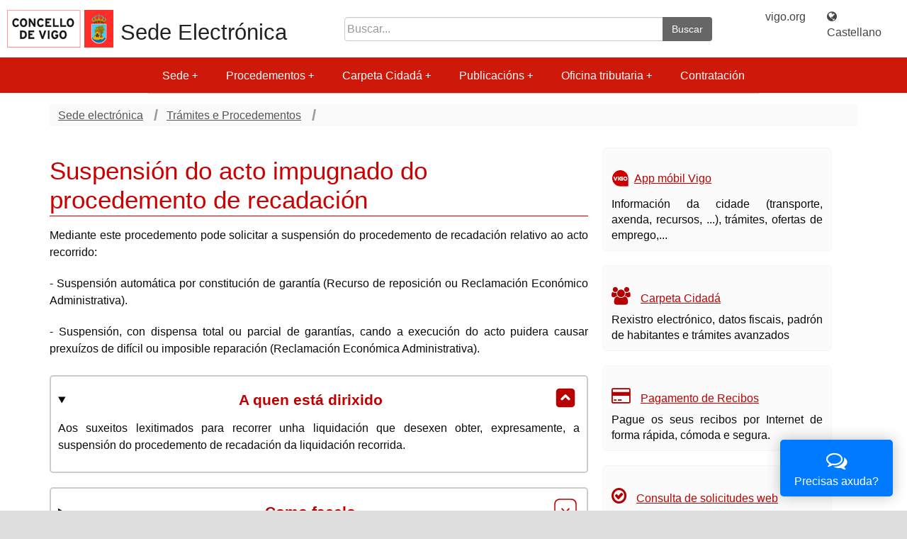

--- FILE ---
content_type: text/html;charset=ISO-8859-1
request_url: https://sede2.vigo.org/expedientes/tramites/tramite.jsp?id_tramite=778&lang=ga
body_size: 14018
content:




















    <!DOCTYPE html>




<html lang="es">
    <head>
        <meta charset="ISO-8859-1">
        <meta http-equiv="X-UA-Compatible" content="IE=edge">
        <meta name="viewport" content="width=device-width, initial-scale=1.0">
    
	<meta name="language" content="es"/>
	<meta http-equiv="Content-Type" content="text/html; charset=ISO-8859-1" />
	<link rel="SHORTCUT ICON" href="/expedientes/data/vigo.ico" />
	<meta name="robots" content="index,follow" />
        
        <script src="/expedientes/sede_responsive/js/jquery/jquery-3.7.1.min.js"></script>
   	<script src="/expedientes/sede_responsive/js/jquery/jquery-migrate-3.4.0.min.js"></script>
        <script src="/expedientes/sede_responsive/js/jquery/jquery-migrate-1.2.1.min.js"></script>
   	<script src="/expedientes/sede_responsive/js/jquery/jquery-ui-1.13.2.custom/jquery-ui.min.js"></script>
        
	
	<script async type="text/javascript" src="//accesible-sede.vigo.org/i4tservice/jscm_loader.js"></script>
	
 	<!-- Responsive tabs sede -->
	<script src="/expedientes/sede_responsive/js/responsive-tabs.js" type="text/javascript"></script>
	<link href="/expedientes/sede_responsive/css/font-awesome.min.css" rel="stylesheet">
	<link href="/expedientes/sede_responsive/css/portada.css" rel="stylesheet">
	
   	<!-- SmartMenus core CSS (required) -->
        <link href="/expedientes/sede_responsive/js/smartmenus/css/sm-core-css.css" rel="stylesheet" type="text/css">
        <!-- "sm-blue" menu theme (optional, you can use your own CSS, too) -->
        <link href="/expedientes/sede_responsive/js/smartmenus/css/sm-simple/sm-simple.css" rel="stylesheet" type="text/css">
        <!-- #main-menu config - instance specific stuff not covered in the theme -->
        <!-- Put this in an external stylesheet if you want the media query to work in IE8 (e.g. where the rest of your page styles are) -->

        <!-- SmartMenus jQuery plugin -->
        <script type="text/javascript" src="/expedientes/lib/js/smartmenus/jquery.smartmenus.js"></script>
        <script type="text/javascript" src="/expedientes/sede_responsive/js/smartmenus/jquery.smartmenus.js"></script>
        <!-- SmartMenus jQuery init -->
        <script type="text/javascript">
            // for avoid c.curCSS is not a function from jquery-ui
            jQuery.curCSS = function(element, prop, val) {
                return jQuery(element).css(prop, val);
            };      
            $(function () {
                $('#main-menu').smartmenus({
                    mainMenuSubOffsetX: -1,
                    subMenusSubOffsetX: 10,
                    subMenusSubOffsetY: 0
                });

                $('#menu-button').click(function () {
                    var $this = $(this),
                        $menu = $('#main-menu');
                    if ($menu.is(':animated')) {
                        return false;
                    }
                    if (!$this.hasClass('collapsed')) {
                        $menu.slideUp(250, function () {
                            $(this).addClass('collapsed').css('display', '');
                        });
                        $this.addClass('collapsed');
                    } else {
                        $menu.slideDown(250, function () {
                            $(this).removeClass('collapsed');
                        });
                        $this.removeClass('collapsed');
                    }
                    return false;
                });

                $('#ccidadan-menu').smartmenus({
                    mainMenuSubOffsetX: -1,
                    subMenusSubOffsetX: 10,
                    subMenusSubOffsetY: 0
                });

                $('#ccidadan-menu-button').click(function () {
                    var $this = $(this),
                        $menu = $('#ccidadan-menu');
                    if ($menu.is(':animated')) {
                        return false;
                    }
                    if (!$this.hasClass('collapsed')) {
                        $menu.slideUp(250, function () {
                            $(this).addClass('collapsed').css('display', '');
                        });
                        $this.addClass('collapsed');
                    } else {
                        $menu.slideDown(250, function () {
                            $(this).removeClass('collapsed');
                        });
                        $this.removeClass('collapsed');
                    }
                    return false;
                });

                $(document).ready(function () {
                    $('[data-toggle="offcanvas"]').click(function () {
                        $('.row-offcanvas').toggleClass('active')
                    });
                    $('.carousel').carousel({
                        interval: 8000
                    })
                    $(window).on('load',function(){
                        $('#mi_modal').modal('show');
                    });
                });
            });
	</script>
  	<!-- FIN SmartMenus core -->
  	
	<script src="/expedientes/sede_responsive/bootstrap/js/bootstrap.min.js" type="text/javascript"></script>
	<link href="/expedientes/sede_responsive/bootstrap/css/bootstrap.min.css" rel="stylesheet" type="text/css" media="screen" />

	<script src="/expedientes/sede/js/scripts.js" type="text/javascript"></script>

	 		
    <script type="text/javascript" src="/expedientes/data/tablesort.js"></script>
    <link type="text/css" href="/expedientes/data/tablesorttram.css" rel="stylesheet"/>
    <style type="text/css" media="all">
    @import "tramites.css";
    </style>

    <title>Suspensión do acto impugnado do procedemento de recadación. Trámites. Concello de Vigo</title>
    <link href="/expedientes/data/searchfield/searchfield.css" rel="stylesheet" type="text/css" media="screen" />
    <script type="text/javascript" src="/expedientes/data/searchfield/searchfield.js"></script>
    
     
<script src="/expedientes/js/rs_embhl_v2_gl_es.js" type="text/javascript"></script>

    







<meta content="eSede Vigo.org" name="description"/>
<meta name="viewport" content="width=device-width, initial-scale=1.0">

<link href="/expedientes/sede_responsive/css/sede_responsive.css" rel="stylesheet" type="text/css" media="screen" />
<link href="/expedientes/sede_responsive/css/vigo_responsive.css" rel="stylesheet" type="text/css" media="screen" />

<link rel="stylesheet" href="/expedientes/aux2/ui.tabs2.css" type="text/css" media="print, projection, screen" />
<link href="/expedientes/sede/sede_print.css" rel="stylesheet" type="text/css" media="print" />
<link href="/expedientes/css/blitzer/jquery-ui-1.8.14.custom.css" rel="stylesheet" type="text/css" media="screen" />


<style type="text/css">
    <!--
    @import"/expedientes/sede/dhtml-horiz.css";
    -->
</style>




<!-- Matomo -->
<script type="text/javascript">
  var _paq = window._paq = window._paq || [];
  /* tracker methods like "setCustomDimension" should be called before "trackPageView" */
  _paq.push(['trackPageView']);
  _paq.push(['enableLinkTracking']);
  (function() {
    var u="//analytics.vigo.org/";
    _paq.push(['setTrackerUrl', u+'matomo.php']);
    _paq.push(['setSiteId', '4']);
    var d=document, g=d.createElement('script'), s=d.getElementsByTagName('script')[0];
    g.type='text/javascript'; g.async=true; g.src=u+'matomo.js'; s.parentNode.insertBefore(g,s);
  })();
</script>
<!-- End Matomo Code -->

<script type="text/javascript">
<!--
    function reset_html(id) {
        $('#' + id).html($('#' + id).html());
    }

    $(document).ready(function () {
        var file_input_index = 0;
        $('input[type=file]').each(function () {
            file_input_index++;
            $(this).wrap('<div id="file"><div id="file_input_container_' + file_input_index + '"></div></div>');
            $(this).before('<input type="button" value="Borrar" style="float: right;" onclick="reset_html(\'file_input_container_' + file_input_index + '\')" />');
        });

        /*  jQuery('#contenidosuperior').addClass('row-fluid');
         jQuery('#col1').addClass('span9');
         jQuery('#col2').addClass('span3');
         jQuery('#col1').removeAttr('id');
         jQuery('#col2').removeAttr('id');*/

    });

    $(function () {
        // a workaround for a flaw in the demo system (http://dev.jqueryui.com/ticket/4375), ignore!
        $("#dialog:ui-dialog").dialog("destroy");

        $("#dialog-message").dialog({
            modal: true,
            autoOpen: false,
            height: 230,
            width: 450,
            buttons: {
                Aceptar: function () {
                    $(this).dialog("close");
                }
            }
        });
    });

    function dialogocc() {
        $("#dialog-message").dialog("open");
    }

    //Logout TLS Authentication
    function logHTTP() {
        var xmlHttp = new XMLHttpRequest();

        /* xmlHttp.timeout = 2000; // 2 seconds
         
         xmlHttp.onreadystatechange = function ()
         {
         if (xmlHttp.readyState == 4)
         {
         console.log("status: "+xmlHttp.status);
         console.log("response: '"+xmlHttp.responseText+"'");
         }
         };*/
        try {
            xmlHttp.open("GET", "/expedientes/sede/", true, "logout", "logout");
            xmlHttp.send("");
            xmlhttp.abort();
        } catch (err) {
        }
    }

    function logout(elem) {
        if (document.all == null) {
            if (window.crypto) {
                // try{
                //window.crypto.logout();
                // Components.classes["@mozilla.org/security/sdr;1"].getService(Components.interfaces.nsISecretDecoderRing).logoutAndTeardown();
                // return false; //firefox ok -- no need to follow the link
                //  } catch (err) {//Safari, Opera, Chrome -- try with tis session breaking
                logHTTP();
                logHTTP();
                logHTTP();
                //  }
            } else { //also try with session breaking
                logHTTP();
                logHTTP();
                logHTTP();
            }
        } else { // MSIE 6+
            document.execCommand('ClearAuthenticationCache');
            return false;
        }
        ;
        return true
    }
-->
</script>
</head>
    
<body>
    <div id="contenedor">	
        <!-- INICIO CABECERA -->
        <div id="cabeceraContenedor">
            <div id="cabeceraCaja">
                <div id="cabecera">
                    <section class="topSuperior">
                        <article class="escTitle">
                            <div id="escudo_cabecera">
                                <img src="../img/logo_responsive.png" alt="Escudo Concello de Vigo"/>
                            </div>
                            <div class="logo_sede">
                                <h1><a href="/expedientes/sede/" accesskey="0" class="sedetit2"> Sede Electrónica</a></h1>	
                            </div>
                        </article>   

                        <article class="top-buscador" class="hidden-xs">
                            <div class="navsup" class="hidden-xs">		
                                <form name="gs" method="get" action="/expedientes/tramites/tramitesbusqueda.jsp" class="buscador-top">
                                    <input type="hidden" value="017769677659879873903:q7clgjredw8" name="cx"/>
                                    <input type="hidden" value="FORID:11" name="cof"/>
                                    <input type="hidden" value="UTF-8" name="ie"/>
                                    <input type="hidden" value="gal" name="lang"/>
                                    <label for="campobusq" >Buscar</label>
                                    <div class="input-group">
                                        <input type="text" value="" id="campobusq" title="Buscar en la web" class="form-control" placeholder="Buscar..." name="q">
                                        <span class="input-group-btn">
                                            <button class="btn search-button" type="submit" value="Buscar">Buscar</button>
                                        </span>
                                    </div>
                                </form>	
                            </div> 
                        </article>

                        <article class="topIdi">
                            <div class="idioma">
                                
                                <a href="http://www.vigo.org">vigo.org</a> <div style="color: #fff; padding: 0 0.8em; display:inline">|</div>
                                
                                    <a title="Cambiar el idioma de la página a castellano." xml:lang="es" lang="es" href="/expedientes//tramites/tramite.jsp?id_tramite=778&amp;lang=es">
                                        <span class="visible-xs"><i class="fa fa-globe" aria-hidden="true"></i> CAS</span>
                                        <span class="hidden-xs"><i class="fa fa-globe" aria-hidden="true"></i> Castellano</span>
                                    </a>
                                
                            </div> <!--fin idioma-->
                        </article>
                    </section>
                    
		            
                    <nav role="navigation">
                        <div id="menuHorizontal">
                            <ul id="main-menu" class="sm sm-simple collapsed" ><li><a href="/expedientes/sede/?lang=ga" >Sede</a><ul><li><a href="/expedientes/sede_textos/texto.jsp?idt=sede_identificacion&amp;lang=ga" >Identificación da sede</a></li><li><a href="#"  class="has-submenu" >Sinatura electrónica</a><ul><li><a href="/expedientes/sede_textos/texto.jsp?idt=sede_firma&amp;lang=ga" >Sistemas de sinatura aceptados</a></li><li><a href="/expedientes/sede_textos/texto.jsp?idt=sede_sellos&amp;lang=ga" >Certificados de selo electrónico</a></li><li><a href="/expedientes/sede_textos/texto.jsp?idt=sede_verificacion&amp;lang=ga" >Verificación dos certificados da Sede</a></li></ul></li><li><a href="/expedientes/sede_textos/texto.jsp?idt=sede_hora&amp;lang=ga" >Data e hora oficial</a></li><li><a href="/expedientes/sede_textos/texto.jsp?idt=sede_calendario&amp;lang=ga" >Calendario días inhábiles</a></li><li><a href="/expedientes/sede_textos/texto.jsp?idt=sede_normativa&amp;lang=ga" >Normativa Reguladora da Sede</a></li><li><a href="/expedientes/admelectronica/?lang=ga" >Observatorio de Administración Electrónica</a></li><li><a href="/expedientes/admelectronica/noticias.jsp?lang=ga" >Noticias da Sede</a></li><li><a href="/expedientes/sede_textos/texto.jsp?idt=sede_admonelectronica&amp;lang=ga" >Servizo de Administración Electrónica</a></li><li><a href="/expedientes/sede_textos/texto.jsp?idt=sede_lopd&amp;lang=ga"  class="has-submenu" >Protección de Datos</a><ul><li><a href="/expedientes/sede_textos/texto.jsp?idt=sede_reg_act&amp;lang=ga" >Inventario de actividades de tratamento</a></li><li><a href="#"  class="has-submenu" >Exercicio de dereitos</a><ul><li><a href="/expedientes/sede_textos/texto.jsp?idt=sede_lopd_normas&amp;lang=ga" >Normativa aplicable</a></li><li><a href="/expedientes/sede_textos/texto.jsp?idt=sede_lopd_ejder&amp;lang=ga" >Exercicio de dereitos</a></li><li><a href="/expedientes/sede_textos/texto.jsp?idt=sede_lopd_defder&amp;lang=ga" >Definición de dereitos</a></li></ul></li></ul></li><li><a href="/expedientes/sede_textos/texto.jsp?idt=sede_cookies&amp;lang=ga" >Política de cookies</a></li><li><a href="/expedientes/sede_textos/texto.jsp?idt=sede_accesibilidad&amp;lang=ga" >Accesibilidade web</a></li><li><a href="/expedientes/sede_textos/texto.jsp?idt=mapaweb&amp;lang=ga" >Mapa da web da Sede Electrónica</a></li></ul></li><li><a href="/expedientes/tramites/tramites.jsp?lang=ga" >Procedementos</a><ul><li><a href="/expedientes/tramites/tramites.jsp?lang=ga" >Trámites e Procedementos</a></li><li><a href="/expedientes/tramites/tramites.jsp?tip=doc&lang=" >Impresos</a></li><li><a href="/expedientes/sede_textos/texto.jsp?idt=sede_registro&amp;lang=ga"  class="has-submenu" >Rexistro Electrónico</a><ul><li><a href="/expedientes/sede_textos/texto.jsp?idt=sede_obligRegElectr&amp;lang=ga" >Obrigados ao rexistro electrónico</a></li></ul></li><li><a href="/expedientes/sede_textos/texto.jsp?idt=sede_estado&amp;lang=ga" >Estado de tramitación: Como vai a miña xestión?</a></li><li><a href="/expedientes/sede_textos/texto.jsp?idt=sede_notificacions&amp;lang=ga" >Notificacións Electrónicas</a></li><li><a href="/expedientes/sede_textos/texto.jsp?idt=sede_csv&amp;lang=ga" >Verificación de documentos (CSV)</a></li><li><a href="/expedientes/sede_textos/texto.jsp?idt=sede_sugerencias&amp;lang=ga" >Suxestións e Queixas</a></li></ul></li><li><a href="/expedientes/usuarios/login.jsp?lang=ga" >Carpeta Cidadá</a><ul><li><a href="/expedientes/sede_textos/texto.jsp?idt=cc_cidada&amp;lang=ga"  class="has-submenu" >Información e alta no servizo</a><ul><li><a href="/expedientes/sede_textos/texto.jsp?idt=cc_servicios&amp;lang=ga"  class="has-submenu" >Servizos que ofrece</a><ul><li><a href="/expedientes/sede_textos/texto.jsp?idt=cc_servicio_1&amp;lang=ga" >Rexistro Electrónico</a></li><li><a href="/expedientes/sede_textos/texto.jsp?idt=cc_servicio_2&amp;lang=ga" >Consulta de Expedientes</a></li><li><a href="/expedientes/sede_textos/texto.jsp?idt=cc_servicio_3&amp;lang=ga" >Información tributaria</a></li><li><a href="/expedientes/sede_textos/texto.jsp?idt=cc_servicio_4&amp;lang=ga" >Multas de tráfico</a></li><li><a href="/expedientes/sede_textos/texto.jsp?idt=cc_servicio_5&amp;lang=ga" >Padrón de habitantes</a></li></ul></li><li><a href="/expedientes/sede_textos/texto.jsp?idt=cc_acceso_usuario_clave_pin&amp;lang=ga" >Solicitar PIN-SMS</a></li><li><a href="/expedientes/sede_textos/texto.jsp?idt=cc_acceso_dni&amp;lang=ga" >Uso do DNI electrónico</a></li></ul></li><li><a href="/expedientes/usuarios/cc_acceso_usuario_clave_pin.jsp?lang=ga" >Acceso por NIF e PIN</a></li><li><a href="/expedientes/firma/firma.jsp?lang=ga" >Acceso por Certificado, DNI electrónico e sistema Cl@ve</a></li><li><a href="/expedientes/textos/texto.jsp?idt=exp_solicitudes&amp;lang=ga"  class="ccprotegido" onclick="dialogocc();return false;"  class="has-submenu" >Rexistro Electrónico  Xeral</a><ul><li><a href="/expedientes/textos/texto.jsp?idt=exp_concello&amp;lang=ga"  class="ccprotegido" onclick="dialogocc();return false;" >Solicitudes ao Concello de Vigo</a></li><li><a href="/expedientes/textos/texto.jsp?idt=exp_pleno_concello&amp;lang=ga"  class="ccprotegido" onclick="dialogocc();return false;" >Solicitudes ao Pleno do Concello de Vigo</a></li><li><a href="/expedientes/textos/texto.jsp?idt=exp_xerencia&amp;lang=ga"  class="ccprotegido" onclick="dialogocc();return false;" >Solicitudes á Xerencia de Urbanismo</a></li></ul></li><li><a href="/expedientes/usuarios/expedientes.jsp?lang=ga"  class="ccprotegido" onclick="dialogocc();return false;" >Os meus Expedientes</a></li><li><a href="#"  class="ccprotegido" onclick="dialogocc();return false;"  class="has-submenu" >Os meus Recibos e Tributos</a><ul><li><a href="#"  class="ccprotegido" onclick="dialogocc();return false;"  class="has-submenu" >Tributos</a><ul><li><a href="/expedientes/recibos/cc_recibos_ibi.jsp?lang=ga"  class="ccprotegido" onclick="dialogocc();return false;" >Bens Inmobles</a></li><li><a href="/expedientes/recibos/cc_recibos_veh.jsp?lang=ga"  class="ccprotegido" onclick="dialogocc();return false;" >Vehículos</a></li><li><a href="/expedientes/recibos/cc_recibos_iae.jsp?lang=ga"  class="ccprotegido" onclick="dialogocc();return false;" >Actividades Económicas</a></li><li><a href="/expedientes/recibos/cc_recibos_lixo.jsp?lang=ga"  class="ccprotegido" onclick="dialogocc();return false;" >Recollida de lixo</a></li><li><a href="/expedientes/recibos/cc_recibos_exa.jsp?lang=ga"  class="ccprotegido" onclick="dialogocc();return false;" >Exaccións unificadas ind.</a></li></ul></li><li><a href="#"  class="ccprotegido" onclick="dialogocc();return false;"  class="has-submenu" >Recibos </a><ul><li><a href="/expedientes/ejecutiva/recibos_pendientes.jsp?lang=ga"  class="ccprotegido" onclick="dialogocc();return false;" >Recibos pendentes</a></li><li><a href="/expedientes/recibos/recibos_pagados.jsp?lang=ga"  class="ccprotegido" onclick="dialogocc();return false;" >Recibos pagados</a></li><li><a href="/expedientes/recibos/autoliq_pagadas.jsp?lang=ga"  class="ccprotegido" onclick="dialogocc();return false;" >Autoliquidaciones pagadas</a></li><li><a href="/expedientes/recibos/recibos_pagar.jsp?lang=ga"  class="ccprotegido" onclick="dialogocc();return false;" >Pagamento online</a></li><li><a href="/expedientes/recibos/cc_domiciliar.jsp?lang=ga"  class="ccprotegido" onclick="dialogocc();return false;" >Domiciliacións</a></li><li><a href="/expedientes/recibos/cc_facil10.jsp?lang=ga"  class="ccprotegido" onclick="dialogocc();return false;" >Fácil 10</a></li></ul></li><li><a href="#"  class="ccprotegido" onclick="dialogocc();return false;"  class="has-submenu" >As miñas Liquidacións</a><ul><li><a href="/expedientes/recibos/liquidaciones_pendentes.jsp?lang=ga"  class="ccprotegido" onclick="dialogocc();return false;" >Liquidacións pendentes</a></li><li><a href="/expedientes/recibos/liquidaciones_pagadas.jsp?lang=ga"  class="ccprotegido" onclick="dialogocc();return false;" >Liquidacións pagadas</a></li></ul></li><li><a href="#"  class="ccprotegido" onclick="dialogocc();return false;"  class="has-submenu" >Solicitude de Certificados</a><ul><li><a href="/expedientes/recibos/recibos_pagados.jsp?lang=ga"  class="ccprotegido" onclick="dialogocc();return false;" >Certificados de recibos pagados</a></li><li><a href="/expedientes/recibos/cc_recibos_tramit.jsp?lang=ga"  class="ccprotegido" onclick="dialogocc();return false;" >Certificados de non ter débedas</a></li></ul></li></ul></li><li><a href="#"  class="ccprotegido" onclick="dialogocc();return false;"  class="has-submenu" >Multas</a><ul><li><a href="/expedientes/ejecutiva/multas_voluntaria.jsp?lang=ga"  class="ccprotegido" onclick="dialogocc();return false;" >Multas pendentes</a></li><li><a href="/expedientes/ejecutiva/multas_resueltas.jsp?lang=ga"  class="ccprotegido" onclick="dialogocc();return false;" >Resoltas ou en proceso</a></li></ul></li><li><a href="#"  class="ccprotegido" onclick="dialogocc();return false;"  class="has-submenu" >Notificacións</a><ul><li><a href="/expedientes/notificaciones/not.nt?op=1&lang="  class="ccprotegido" onclick="dialogocc();return false;" >Pendentes</a></li><li><a href="/expedientes/notificaciones/not.nt?op=2&lang="  class="ccprotegido" onclick="dialogocc();return false;" >Recibidas</a></li><li><a href="/expedientes/notificaciones/not.nt?op=3&lang="  class="ccprotegido" onclick="dialogocc();return false;" >Rexeitadas</a></li><li><a href="/expedientes/notificaciones/not.nt?op=8&lang="  class="ccprotegido" onclick="dialogocc();return false;" >Non retiradas en prazo</a></li><li><a href="/expedientes/notificaciones/not.nt?op=10&lang="  class="ccprotegido" onclick="dialogocc();return false;" >Datos de contacto</a></li></ul></li><li><a href="#"  class="ccprotegido" onclick="dialogocc();return false;"  class="has-submenu" >Padrón de Habitantes</a><ul><li><a href="/expedientes/padron/cc_padron_datos.jsp?lang=ga"  class="ccprotegido" onclick="dialogocc();return false;" >Datos personais</a></li><li><a href="/expedientes/padron/cc_padron_familia.jsp?lang=ga"  class="ccprotegido" onclick="dialogocc();return false;" >Unidade familiar</a></li></ul></li><li><a href="#"  class="has-submenu" >Configuración</a><ul><li><a href="/expedientes/usuarios/cc_clave_pin_cl.jsp" >Actualizar PIN</a></li><li><a href="/expedientes/usuarios/cc_clave_pin_telefono.jsp" >Actualizar nº teléfono</a></li><li><a href="/expedientes/usuarios/cc_dir_notifica.jsp" >Datos de avisos de notficacións</a></li></ul></li></ul></li><li><a href="#" >Publicacións</a><ul><li><a href="/expedientes/taboleiro/?lang=ga" >Taboleiro de Anuncios e Edictos</a></li><li><a href="/expedientes/oposicions/ofertas.jsp?lang=ga" >Ofertas de Emprego</a></li><li><a href="/expedientes/actas/?lang=ga"  class="has-submenu" >Ordes do día, Actas e Acordos</a><ul><li><a href="/expedientes/sede_textos/texto.jsp?idt=mocions&amp;lang=ga" >Mocións de Partidos Políticos</a></li></ul></li><li><a href="/expedientes/avisos/?lang=ga" >Convocatorias e Subvencións</a></li><li><a href="/expedientes/avisos/res_xudiciais.jsp?lang=ga" >Sentenzas e resolucións xudiciais</a></li><li><a href="/expedientes/avisos/publicidadnormas.jsp?lang=ga" >Normas en tramitación </a></li><li><a href="/expedientes/sede_textos/texto.jsp?idt=subastas_ad&amp;lang=ga" >Poxas tributarias</a></li></ul></li><li><a href="/expedientes/sede/tributos.jsp?lang=ga" >Oficina tributaria</a><ul><li><a href="/expedientes/sede_textos/texto.jsp?idt=oficinatributos&amp;lang=ga" >Información</a></li><li><a href="/expedientes/sede_textos/texto.jsp?idt=tributos&amp;lang=ga"  class="has-submenu" >Tributos</a><ul><li><a href="/expedientes/sede_textos/texto.jsp?idt=tributos_ibi&amp;lang=ga" >IBI. Imposto de Bens Inmobles</a></li><li><a href="/expedientes/sede_textos/texto.jsp?idt=tributos_veh&amp;lang=ga" >IVTM. Vehículos de Tracción Mecánica</a></li><li><a href="/expedientes/sede_textos/texto.jsp?idt=tributos_iae&amp;lang=ga" >IAE. Imposto de Actividades Económicas</a></li><li><a href="/expedientes/sede_textos/texto.jsp?idt=tributos_plus&amp;lang=ga" >Plusvalía</a></li><li><a href="/expedientes/sede_textos/texto.jsp?idt=tributos_lixo&amp;lang=ga" >Xestión tributaria Lixo Vivenda</a></li><li><a href="/expedientes/sede_textos/texto.jsp?idt=tributos_eui&amp;lang=ga" >EUI. Exaccións Unificadas Industriais</a></li></ul></li><li><a href="/expedientes/sede_textos/texto.jsp?idt=autoliquidaciones&amp;lang=ga" >Autoliquidacións</a></li><li><a href="/expedientes/sede_textos/texto.jsp?idt=concellodixital3&amp;lang=ga" >Calendario do contribuinte</a></li><li><a href="/expedientes/sede_textos/texto.jsp?idt=concellodixital11&amp;lang=ga" >Ordenanzas fiscais</a></li><li><a href="/expedientes/sede_textos/texto.jsp?idt=tributos_normas&amp;lang=ga" >Normas de ingreso dos Tributos Periódicos</a></li><li><a href="/expedientes/sede_textos/texto.jsp?idt=tributos_tram&amp;lang=ga" >Trámites económicos</a></li></ul></li><li><a href="/expedientes/perfilcontratante/?lang=ga" >Contratación</a></li></ul>
                    	</div>
                    </nav>
                        
                    <div id="menu-bar">
                	<a href="#" id="menu-button" class="collapsed menuButton"><span class="glyphicon glyphicon-menu-hamburger" aria-hidden="true"></span> Menú</a>
	                <!--IDIOMA=es-->
	                <form name="gs" method="get" action="/expedientes/tramites/tramitesbusqueda.jsp">
	                    <input type="hidden" value="017769677659879873903:q7clgjredw8" name="cx">
	                    <input type="hidden" value="FORID:11" name="cof">
	                    <input type="hidden" value="SI" name="buscar">
	                    <input type="hidden" value="UTF-8" name="ie">
	                    <input type="hidden" value="gal" name="lang">
	                    <label for="campobusq2">Buscar</label>
	                    <div class="input-group">
	                        <input type="text" value="" id="campobusq2" title="Buscar en la web" class="form-control" placeholder="Buscar..." name="q">
	                        <span class="input-group-btn">
	                            <button class="btn btn-default btn-success" type="submit" value="Buscar">Buscar</button>
	                        </span>
	                    </div>
	                </form>	  
	            </div>     
                </div>
            </div>    
        </div><!--FIN CABECERA-->

        <!--INICIO CUERPO-->
        <div class="container">
            
                          
    <!--inicio contenido-->
    <div id="contenidoSede">  

    
        <ul id="crumbs">
            <li> <a href="/expedientes/sede/?lang=gal">Sede electrónica</a> </li>		
            <li> <a href="tramites.jsp?lang=gal">Trámites e Procedementos</a> </li>	
        </ul>
        
 <!-- FIN INTRANET -->

<div id="contenidosuperior">
    <div id="col1" class="col col-md-8 col-xs-12">
        <div id="tramite">		
            <!--READ SPEAKER -->
<!--
<div style="margin-bottom: 1em;">
 
	<div id="readspeaker_button1" class="rs_skip"> 
	<a accesskey="L" href="https://app.readspeaker.com/cgi-bin/rsent?customerid=6136&amp;lang=gl_es&amp;readid=read&amp;url=http%3A%2F%2Fsede2.vigo.org%2Fexpedientes%2F%2Ftramites%2Ftramite.jsp%3Fid_tramite%3D778%26lang%3Dga" target="_blank" onclick="readpage(this.href, 'xp1'); return false;"> 
	<img style="border-style: none" src="/expedientes/js/listen_gl_es_red.gif" alt="Escoitar" title="Escoitar" />
	</a> </div> 
	<div id="xp1"></div> 
 
</div>
-->
<!--FIN READ SPEAKER -->
            <div id="read">
                
                    
                
                
                
                
                    
                        
                        
                            <div id="tituloprincipal">
                                <h1>
                                    Suspensión do acto impugnado do procedemento de recadación
                                    
                                </h1>
                            </div>
                        
                        <div>
                            <p>  Mediante este procedemento pode solicitar a suspensi&#243;n do procedemento de recadaci&#243;n relativo ao acto recorrido:</p><p>  - Suspensi&#243;n autom&#225;tica por constituci&#243;n de garant&#237;a (Recurso de reposici&#243;n ou Reclamaci&#243;n Econ&#243;mico Administrativa).</p><p>  - Suspensi&#243;n, con dispensa total ou parcial de garant&#237;as, cando a execuci&#243;n do acto puidera causar prexu&#237;zos de dif&#237;cil ou imposible reparaci&#243;n (Reclamaci&#243;n Econ&#243;mica Administrativa).</p>
                            
                        
                            
                        </div>
                        
                        <details class="tramites-details" open>
                            <summary>
                                <h2>
                                    A quen está dirixido
                                    
                                </h2>
                            </summary>
                            <div>
                                <html>
  <p>
    Aos suxeitos lexitimados para recorrer unha liquidaci&#243;n que desexen obter, expresamente, a  suspensi&#243;n do procedemento de recadaci&#243;n da liquidaci&#243;n recorrida.
  </p>
</html>
                                
                            </div>
                        </details>
                        
                        
                        
                        
                            
                                <details class="tramites-details">
                                    <summary>
                                        <h2>Como facelo</h2>
                                    </summary>
                                
                                    
                                            <aside class="alert alert-warning" role="alert">
                                                <section>
                                                    <p>
                                                        
                                                            NOTA: Pode consultar os <a class="sede-link-file" href="../sede_textos/texto.jsp?idt=sede_obligRegElectr&lang=gal">solicitantes obrigados a relacionarse coa administración de maneira electrónica</a>.
                                                        
                                                        
                                                    </p>
                                                    
                                                    
                                                </section>
                                            </aside> 
                                          

                                        

                                        
                                            <h3>Por Internet</h3>
                                            <section class="card-simple-tram t_internet">
                                                <div>
                                                    <p style="margin-top: 0">
    Prema no bot&#243;n Tramitar por Internet e siga os pasos que se lle indican.
  </p>
                                                    
                                                           
                                                        <div class="clearfix"></div>
                                                        <div class="btncolor btncolor_rojo"><a href="/expedientes/usuarios/login.jsp?lang=es&tramitecc1=formularios&tramitecc2=sol_susp_acto_impugnado">Tramitar por Internet >></a></div>
                                                        <div class="clear"></div><br><br><br>                             
                                                    
                                                </div>
                                            </section>
                                         

                                        
                                            <h3>Presencialmente</h3>					
                                            <section class="card-simple-tram t_presencial">
                                                <div>
						
                                                    <p>
                                                        So para os <strong>solicitantes non obrigados</strong> a relacionarse telemáticamente coa administración (pode consultar os <a class="sede-link-file" href="../sede_textos/texto.jsp?idt=sede_obligRegElectr&lang=gal">solicitantes obrigados a relacionarse coa administración de maneira electrónica</a>).
                                                        
                                                    </p>
						
                                                    <html>
  <p>
    Debe presentar na oficina de Rexistro do Concello de Vigo o impreso normalizado xunto con toda a documentaci&#243;n requirida.
  </p>
</html>
                                                    
                                                    
                                                    
                                                    
                                                    
                                                </div>
                                            </section>					

                                          
                                          
                                          
                                </details>
                            

                            
                                
                                    <details class="tramites-details">
                                        <summary>
                                            <h2 class="mt-5 mb-3">Prazos</h2>                        
                                        </summary>
                                        <div>
                                            <html>
  <head>
    
  </head>
  <body>
    Nas reclamaci&#243;ns econ&#243;mico administrativas, no suposto de concesi&#243;n da suspensi&#243;n solicitada deber&#225; constituir a garant&#237;a ofrecida nun prazo de dous meses.
  </body>
</html>
                                            
                                        </div>
                                    </details>
                                
                            
                            

                            
                                
                            
                              
                            
                            
                                
                                    <details class="tramites-details">
                                        <summary>
                                            <h2>Documentación requirida</h2>
                                        </summary>
                                        <div>
                                            <ul class="docpadre">
                                                     
                                                    
                                                    <ul>

                                                    
                                                        
                                                            <li>
                                                                
                                                                
                                                                    
                                                                    
                                                                   
                                                                                                                        
                                                                    <a href="getarchivo.jsp?id=1208&amp;tipo=documentos&amp;lang=ga&amp;ext=pdf">                                                            
                                                                        <b>Impreso de solicitude de suspensión do acto impugnado</b>
                                                                    </a> <i></i>
                                                                
                                                                
                                                            </li>
                                                        
                                                    
                                                        
                                                    
                                                        
                                                    
                                                        
                                                    
                                                        
                                                    
                                                    </ul>
                                                            
                                                     
                                                    
                                                        <li class="docp">
                                                            <span class="condi">
                                                                Se desexa obter a suspensión automática deberá achegar xunto á solicitude:
                                                                
                                                            </span>
                                                    
                                                    <ul>

                                                    
                                                        
                                                    
                                                        
                                                            <li>
                                                                
                                                                
                                                                    
                                                                    
                                                                   
                                                                
                                                                
                                                                    <b>Depósito de diñeiro ou valores públicos</b> 
                                                                    <em>
                                                                        
                                                                        
                                                                    </em>
                                                                
                                                            </li>
                                                        
                                                    
                                                        
                                                            <li>
                                                                
                                                                
                                                                    
                                                                    
                                                                   
                                                                
                                                                
                                                                    <b>Aval ou fianza de carácter solidario de entidade de crédito ou sociedade de garantía recíproca</b> 
                                                                    <em>
                                                                        
                                                                        
                                                                            <br/>
                                                                            ou certificado de seguro de caución.
                                                                        
                                                                    </em>
                                                                
                                                            </li>
                                                        
                                                    
                                                        
                                                            <li>
                                                                
                                                                
                                                                    
                                                                    
                                                                   
                                                                
                                                                
                                                                    <b>Fianza persoal e solidaria doutros contribuíntes</b> 
                                                                    <em>
                                                                        
                                                                        
                                                                            <br/>
                                                                            e recoñecida solvencia para os supostos que se establezan na normativa tributaria.
                                                                        
                                                                    </em>
                                                                
                                                            </li>
                                                        
                                                    
                                                        
                                                    
                                                    </ul>
                                                    
                                                        </li>
                                                            
                                                     
                                                    
                                                        <li class="docp">
                                                            <span class="condi">
                                                                No suposto de reclamacións económico administrativas con achega de garantías distintas das que determinan a suspensión automática.
                                                                
                                                            </span>
                                                    
                                                    <ul>

                                                    
                                                        
                                                    
                                                        
                                                    
                                                        
                                                    
                                                        
                                                    
                                                        
                                                            <li>
                                                                
                                                                
                                                                    
                                                                    
                                                                   
                                                                
                                                                
                                                                    <b>Xustificar a imposibilidade de achegar garantías distintas das que determinan a suspensión automática</b> 
                                                                    <em>
                                                                        
                                                                        
                                                                            <br/>
                                                                            Ademais debe concretar a natureza e as características das garantías que se ofrecen, os bens ou dereitos sobre os que se constituirá e a súa valoración realizada por perito con titulación suficiente. Cando exista un rexistro de empresas ou profesionais especializados na valoración dun determinado tipo de bens, a valoración deberá efectuarse, preferentemente, por unha empresa ou profesional inscrito no devandito rexistro.
                                                                        
                                                                    </em>
                                                                
                                                            </li>
                                                        
                                                    
                                                    </ul>
                                                    
                                                        </li>
                                                            
                                                
                                            </ul>
                                        </div>
                                    </details>
                                     
                            

                            
                                
                                    <details class="tramites-details">
                                        <summary>
                                            <h2>Observacións</h2>
                                        </summary>
                                        <div><html>
  <head>
    
  </head>
  <body>
    <p>
      <b>- Suspensi&#243;n autom&#225;tica: </b>A solicitude de suspensi&#243;n deber&#225; ir necesariamente acompa&#241;ada do documento en que se formalice a garant&#237;a achegada, constitu&#237;da a disposici&#243;n da tesourer&#237;a municipal. Cando a solicitude non se acompa&#241;e da garant&#237;a a que se refire o artigo 224.2 (recursos de reposici&#243;n) e o artigo 233.2 (reclamaci&#243;n econ&#243;mico-administrativa) da Lei 58/2003, do 17 de decembro, Xeral Tributaria, aquela non fornecer&#225; efectos suspensivos e terase por non presentada para todos os efectos. Neste suposto procederase ao arquivo da solicitude e &#225; s&#250;a notificaci&#243;n ao interesado.
    </p>
    <p>
      Neste caso a execuci&#243;n do acto impugnado quedar&#225; suspendida automaticamente a instancia do interesado se garante o importe do devandito acto, os intereses de demora que xere a suspensi&#243;n e as recargas que proceder&#237;an en caso de execuci&#243;n da garant&#237;a, nos termos que se establezan regulamentariamente.
    </p>
    <p>
      <b>- Trat&#225;ndose de sanci&#243;ns que fosen obxecto de recurso de reposici&#243;n</b>, a s&#250;a execuci&#243;n quedar&#225; automaticamente suspendida en per&#237;odo voluntario sen necesidade de achegar garant&#237;as ata que sexan firmes en v&#237;a administrativa.
    </p>
  </body>
</html></div>
                                    </details>
                                  
                            
                                                    
                              
                        
                        
                            <details class="tramites-details">
                                <summary>
                                    <h2>Oficinas</h2>
                                    
                                </summary>
                                <div>
                                    <ul>
                                        
                                            <li>
                                                
                                                    <strong>Rexistro Xeral</strong>
                                                    
                                                    
                                                        Concello de Vigo<br>Praza do Rei 1<br>36202 - Vigo
                                                    
                                                    
                                                        <p><strong>Horario</strong>: De luns a venres de 9:00 a 13:30 horas</p>
                                                      
                                                    
                                                
                                                
                                            </li>
                                        
                                            <li>
                                                
                                                    <strong>Tesouraría - Recadación</strong>
                                                    
                                                    
                                                        Concello de Vigo Planta baixa Praza do Rei 1 36202 Vigo <br/>Tel&#233;fonos: 986 810 133; 986 810 126; 986 810 275 <br/>E-mail: <a href="mailto:ofi.voluntaria@vigo.org" target="_blank">ofi.voluntaria@vigo.org</a>
                                                    
                                                    
                                                        <p><strong>Horario</strong>: De 9:00 a 13:30 horas.</p>
                                                      
                                                    
                                                
                                                
                                            </li>
                                        
                                    </ul>
                                </div>
                            </details>
                        
                        
                        
                        
                        
                    
                        
                        
                        
                    
                
                		  
            </div><!-- read-->
        </div>

    </div>
    </div> <!--contenidosuperior-->
       <div id="col2" class="col col-md-4 col-xs-12">
	

<section class="row" style="padding-left: 20px;">
    <div class="banner_izq rounded-corners-shallow col-sm-6 col-xs-12" onclick="location.href='http://hoxe.vigo.org/actualidade/app_vigo.php?lang=gal'">
        <h2>
            <img alt="Logo"  src="/expedientes/lib/img/logo_app.png" style="width: 2.5rem; height: auto;"/>
            <a href="http://hoxe.vigo.org/actualidade/app_vigo.php?lang=gal">App móbil Vigo</a>
        </h2>
        <p >Información da cidade (transporte, axenda, recursos, ...), trámites, ofertas de emprego,...</p>
    </div>
            
    <div class="banner_izq rounded-corners-shallow col-sm-6 col-xs-12" onclick="location.href='/expedientes/usuarios/login.jsp?lang=gal'">
        <h2>
            <i class="fa fa-users icon_title" aria-hidden="true"></i>
            <a href="/expedientes/usuarios/login.jsp?lang=gal">Carpeta Cidadá</a>
        </h2>
        <p >Rexistro electrónico, datos fiscais, padrón de habitantes e trámites avanzados</p>
    </div>

    <div class="clearfix visible-sm-block"></div>

    <div class="banner_izq bannersleft rounded-corners-shallow col col-xs-12" onclick="location.href='/expedientes/recibos/recibo.jsp?lang=gal'">
        <h2>
            <i class="fa fa-credit-card icon_title" aria-hidden="true"></i>
            <a href="/expedientes/recibos/recibo.jsp?lang=gal">Pagamento de Recibos</a>
        </h2>
        <p>Pague os seus recibos por Internet de forma rápida, cómoda e segura.</p>
    </div>
    <div class="banner_izq rounded-corners-shallow col col-xs-12" onclick="location.href='/expedientes/formularios/consulta_expediente.jsp?lang=gal'">
        <h2>
            <i class="fa fa-check-circle-o icon_title" aria-hidden="true"></i>
            <a href="/expedientes/formularios/consulta_expediente.jsp?lang=gal">Consulta de solicitudes web</a>
        </h2>
        <p>Coñeza o estado das súas solicitudes mediante o seu código <b>Wnnnn-mmm</b></p>
    </div>
    <div class="banner_izq rounded-corners-shallow col col-xs-12" onclick="location.href='/expedientes/formularios/consulta_documento.jsp?lang=gal'">
        <h2>
            <i class="fa fa-file-text-o icon_title" aria-hidden="true"></i>
            <a href="/expedientes/formularios/consulta_documento.jsp?lang=gal">Consulta de solicitudes</a>
        </h2>
        <p>Coñeza o estado das súas solicitudes presentadas no <b>Rexistro Xeral</b></p>
    </div>
    <div class="banner_izq rounded-corners-shallow col col-xs-12" onclick="location.href='/expedientes/tramites/tramitescat.jsp?id=225&lang=gal'">
        <h2>
            <i class="fa fa-exclamation-circle icon_title" aria-hidden="true"></i>
            <a href="/expedientes/tramites/tramitescat.jsp?id=225&lang=gal">Sistema interno de información</a>
        </h2>
        <p>Canle que permite realizar suxestións e alertar sobre factores de risco, infraccións do código ético ou infraccións normativas</p>
    </div>
</section>	
    </div>
	
        </div><!--fin contenidoSede-->
    </div>	 <!--fin cuerpo-->

    <!--inicio pie-->
    <article id="pie" style="text-align:initial !important; margin:0 !important;" >	
        <section id="contenidoinferior">
            <article class="infoweb">
                <h3>Concello de Vigo (Servizo de Administración Electrónica)</h3>
                <p>Praza do Rei 1 - 36202 - Vigo (Pontevedra) - Teléfono: 010 - 986810100</p>
            </article>
            
            <article class="card-wrap-outer">
                <section class="card-wrap-inner">
                    <div class="banner rounded-corners-shallow " onclick="location.href='http://www.vigo.org'" >
                        <header>
                            <i class="fa fa-mouse-pointer" aria-hidden="true"></i>
                            <!--<img alt="vigo.org" src="../sede/banner_pc3.png" class="fright"/>-->
                            <h2><a href="http://www.vigo.org/">Portal Web www.vigo.org</a></h2>
                        </header>
                        <section class="header-links">
                            <p class="flexible">Acceda ao portal web do Concello de Vigo</p>
                        </section>
                    </div>
                </section>
                <section class="card-wrap-inner">                        
                    <div class="banner rounded-corners-shallow" onclick="location.href='/expedientes/sede_textos/texto.jsp?idt=sede_estado&amp;lang=gal'" >
                        <header>
                            <i class="fa fa-laptop" aria-hidden="true"></i>
                            <!--<img alt="" src="../sede/banner_pc2.png" class="fright"/>-->
                            <h2><a href="/expedientes/sede_textos/texto.jsp?idt=sede_estado&amp;lang=gal">Como vai a miña xestión?</a></h2>
                        </header>
                        <section class="header-links">
                            <p class="flexible">Consulte o estado das súas solicitudes</p>
                        </section>
                    </div>  
                </section>
                <section class="card-wrap-inner">           
                    <div class="banner rounded-corners-shallow" onclick="location.href='/expedientes/sede_textos/texto.jsp?idt=sede_csv&amp;lang=gal'" >
                        <header>
                            <i class="fa fa-file-text" aria-hidden="true"></i>
                            <!--<img alt="" src="../sede/banner_pc.png" class="fright"/>-->
                            <h2><a href="/expedientes/sede_textos/texto.jsp?idt=sede_csv&amp;lang=gal">CSV Verificación de documentos</a></h2>
                        </header>
                        <section class="header-links">
                            <p class="flexible">Comprobe a validez dos documentos emitidos polo Concello de Vigo.</p>
                        </section>
                    </div>    
                </section>
            </article>
        </section>  
                    
        <section class="enlaces">
            <h2>Servizos da Sede Electrónica</h2>
            
            <aside class="links-sede">
                <ul class="pie-list">
                    <li><a title="Procedimientos" href="/expedientes/tramites/tramites.jsp?la/ng=gal?lang=gal">Procedementos: Trámites e Impresos</a></li>
                    <li><a title="Carpeta Ciudadana" href="/expedientes/sede_textos/texto.jsp?idt=cc_cidada&amp;lang=gal">Carpeta Cidadá</a></li>
                    <li><a title="Tablón de Edictos" href="/expedientes/taboleiro/?lang=gal">Taboleiro de Edictos e Anuncios</a></li>
                </ul>
                <ul class="pie-list">
                    <li><a title="Ofertas de Empleo" href="/expedientes/oposicions/ofertas.jsp?lang=gal">Ofertas de Emprego</a></li>
                    <li><a title="Perfil del Contratante" href="/expedientes/perfilcontratante/?lang=gal">Perfil de Contratante</a></li>
                    <li><a accesskey="7" title="Actas / Acordos" href="/expedientes/actas/?lang=gal">Actas e acordos</a></li>
                </ul>
                <ul class="pie-list">
                    <li><a accesskey="8" title="Oficina Tributaria" href="/expedientes/sede_textos/texto.jsp?idt=oficinatributos&amp;lang=gal">Oficina Tributaria</a></li>
                    <li><a accesskey="9" title="Convocatorias e Subvencións" href="/expedientes/avisos/?lang=gal">Convocatorias e Subvencións</a></li>
                    <li><a  title="Expedientes en exposición pública" href="/expedientes/taboleiro/?lang=gal">Expedientes en Exposición Pública</a></li>
                </ul>
            </aside>
        </section>
                
        <aside class="faldon">                
            <ul class="footer-links">	  		
                <li class="first"><a accesskey="d" title="Protección de Datos" href="/expedientes/sede_textos/texto.jsp?idt=sede_lopd&amp;lang=gal">Protección de Datos</a></li>
                <li><a accesskey="m" title="Mapa Web " href="/expedientes/sede_textos/texto.jsp?idt=mapaweb&amp;lang=gal">Mapa Web</a></li>
                <li><a accesskey="0" title="Accesibilidade" href="/expedientes/sede_textos/texto.jsp?idt=sede_accesibilidad&amp;lang=gal">Accesibilidade</a></li>
            </ul>
            <section style="text-align: right">
                <img src="../img/bandera_2007-20111.png" alt="Fondos FEDER" style="height: 60px; "/> <img src="../img/CAB-MEH.gif" alt="Ministerio AAPP" style="height: 60px;">
            </section>
        </aside>
    </article><!--fin pie-->

</div><!--fin pagina-->

<div id="dialog-message" title="Acceso non autorizado: Identificación requirida">
<div style="float: left; margin-left:1em;"><img src="/expedientes/img/portada/c_cidadans120.png" alt="Carpeta cidadá"></div>
<p style="text-align: justify; padding: 1.5em 0.5em 0 9em">
Para ter acceso a este apartado necesita identificarse mediante usuario e clave de Carpeta Cidadá ou mediante Certificado electrónico (como o DNI electrónico).
	
</p>
<p style="margin-top:1em; ">
    <a href="/expedientes/sede_textos/texto.jsp?idt=cc_cidada&amp;lang=gal" style="font-weight:bold;text-decoration:underline;">Máis información</a>
</p>
</div>
<!-- Botón para abrir el chatbot -->
<button id="openChatbot"><i class="fa fa-comments-o"></i>Precisas axuda?</button>

<!-- Ventana modal del chatbot -->
<div id="chatbotModal">
 <div class="modal-header">
 <span>Asistente Vigo25</span>
 <!-- Selector de idioma -->
 <select id="languageSelect">
     
        <option value="es">Español</option>
        <option value="gl" selected>Galego</option>
     
 </select>
 <span class="close" id="closeChatbot">&times;</span>
 </div>
 <div class="modal-body">
 <!-- iFrame con el contenido del chatbot -->
 <iframe id="chatbotIframe" src=""></iframe> <!-- Puedes reemplazar con la URL de tu chatbot -->
 </div>
</div>
<link href="https://hoxe.vigo.org/lib/chat/chat.css" rel="stylesheet" type="text/css" />
<script async type="text/javascript" src="https://hoxe.vigo.org/lib/chat/chat.js"></script>  

</body>
</html>			


--- FILE ---
content_type: text/css
request_url: https://sede2.vigo.org/expedientes/data/searchfield/searchfield.css
body_size: 980
content:
/* 

	SearchField	
	by Alen Grakalic, brought to you by cssglobe.com
	
*/

/* default (inactive field) */
.sf_inactive{
	border:2px #3d91a5 solid;
	background:#fffff;
	color:#090909;
}
/* on focus (when field is clicked on)  */
.sf_active{
	border:2px #8BB544 solid;
	background:#fff;
	color:#333;
}
/* with text (when field is inactive but contains user's input)  */
.sf_text{
	border:2px #3c90a5 solid;
	background:#fff;
	color:#888;
}

/* suggestions box */
/* js code generates unordered list */
.sf_suggestion{
	position:relative;
}
.sf_suggestion ul{
	position:absolute;
	margin:0;
	padding:0;
	background:#86BAC7;
	top:0;
	left:0;
}
.sf_suggestion li{
	margin:0;
	padding:0;
	list-style:none;
	text-align:left;
}
.sf_suggestion li a{
	display:block;
	text-indent:5px;
	color:#fff;
	text-decoration: none;
	font-size: 1.1em;
}
.sf_suggestion li.selected a{
	background:#3D91A5;
}

--- FILE ---
content_type: text/css
request_url: https://hoxe.vigo.org/lib/chat/chat.css
body_size: 648
content:
/* BotÃ³n para abrir el chatbot */
#openChatbot {
    position: fixed;
    bottom: 20px;
    right: 20px;
    padding: 10px 20px;
    font-size: 16px;
    background-color: #007bff;
    box-shadow: rgba(0, 0, 0, 0.25) 0px 0px 20px 0px;
    color: white;
    border: none;
    cursor: pointer;
    border-radius: 5px;
}

#openChatbot i { 
    display: block;
    font-size: 3rem;
    padding: 0.4rem;
}

/* Ventana modal estilo chatbot */
#chatbotModal {
    display: none; /* Oculta por defecto */
    position: fixed;
    right: 2px;
    bottom: 10px;
    width: 412px;
    z-index: 1000;
    background-color: rgb(255, 255, 255);
    box-shadow: rgba(0, 0, 0, 0.75) 0px 0px 50px 0px;
    min-height: 700px;
    height: 75vh;
    z-index: 9999;
}

/* Barra superior de la modal */
#chatbotModal .modal-header {
    background-color: #d40f0f;
    color: white;
    padding: 10px;
    display: flex;
    justify-content: space-between;
    align-items: center;
}

/* Contenedor del iframe */
#chatbotModal .modal-body {
    height: calc(100% - 40px); /* Ajusta el tamaÃ±o del cuerpo restando la altura del header */
    padding: 0;
    overflow: hidden;
}

/* iframe para mostrar el contenido del chatbot */
#chatbotModal iframe {
    width: 100%;
    height: 100%;
    border: none;
}

/* BotÃ³n de cierre (X) */
#chatbotModal .close {
    font-size: 2rem;
    color: white;
    cursor: pointer;
    opacity: .9 !important;
}

/* Selector de idioma */
#languageSelect {
    color: #fff;
    background-color: #760303;
    border-radius: 5px;
    padding: 7px;
    font-size: 14px;
    border: 0;
}

@media (max-width: 500px) {
  #chatbotModal {                                  
    width: 100%;  
  }                               

}

--- FILE ---
content_type: text/css
request_url: https://sede2.vigo.org/expedientes/sede/sede_print.css
body_size: 493
content:
body {font-family: Arial, Georgia, "Times New Roman", Times, serif;  font-size: 12px; color: #000000; background-color: #FFFFFF;} 
#cabecera, #crumbs, #col2, #pie, #readspeaker_button1 {display: none;}
#col1, #contenidosuperior, #contenidoSede, #cuerpo, #pagina {width: 100%; margin: 0; float: none; border:0}
h1, h2 {   color: #BF0000;   line-height: 18px;}
p {padding: 2px !important;}
/* 
.lighttext{color: #000}
a:link, a:visited{color: #781351}*/


--- FILE ---
content_type: text/javascript
request_url: https://sede2.vigo.org/expedientes/data/tablesort.js
body_size: 41870
content:
/*
        TableSort revisited v5.0 by frequency-decoder.com

        Released under a creative commons Attribution-ShareAlike 2.5 license (http://creativecommons.org/licenses/by-sa/2.5/)

        Please credit frequency decoder in any derivative work - thanks

        You are free:

        * to copy, distribute, display, and perform the work
        * to make derivative works
        * to make commercial use of the work

        Under the following conditions:

                by Attribution.
                --------------
                You must attribute the work in the manner specified by the author or licensor.

                sa
                --
                Share Alike. If you alter, transform, or build upon this work, you may distribute the resulting work only under a license identical to this one.

        * For any reuse or distribution, you must make clear to others the license terms of this work.
        * Any of these conditions can be waived if you get permission from the copyright holder.
*/

(function() {
fdTableSort = {
        regExp_Currency:        /^[$]/,
        regExp_Number:          /^(\-)?[0-9]+(\.[0-9]*)?$/,
        pos:                    -1,
        uniqueHash:             1,
        thNode:                 null,
        tableId:                null,
        tableCache:             {},
        tmpCache:               {},
        sortActiveClass:        "sort-active",
        /*@cc_on
        /*@if (@_win32)
        colspan:                "colSpan",
        rowspan:                "rowSpan",
        @else @*/
        colspan:                "colspan",
        rowspan:                "rowspan",
        /*@end
        @*/
        
        addEvent: function(obj, type, fn, tmp) {
                tmp || (tmp = true);
                if( obj.attachEvent ) {
                        obj["e"+type+fn] = fn;
                        obj[type+fn] = function(){obj["e"+type+fn]( window.event );};
                        obj.attachEvent( "on"+type, obj[type+fn] );
                } else {
                        obj.addEventListener( type, fn, true );
                };
        },
        removeEvent: function(obj, type, fn, tmp) {
                tmp || (tmp = true);
                try {
                        if( obj.detachEvent ) {
                                obj.detachEvent( "on"+type, obj[type+fn] );
                                obj[type+fn] = null;
                        } else {
                                obj.removeEventListener( type, fn, true );
                        };
                } catch(err) {};
        },
        stopEvent: function(e) {
                e = e || window.event;

                if(e.stopPropagation) {
                        e.stopPropagation();
                        e.preventDefault();
                };
                
                /*@cc_on@*/
                /*@if(@_win32)
                e.cancelBubble = true;
                e.returnValue  = false;
                /*@end@*/
                return false;
        },
        parseClassName: function(head, tbl) {
                var colMatch = tbl.className.match(new RegExp(head + "((-[\\d]+([r]){0,1})+)"));
                return colMatch && colMatch.length ? colMatch[0].replace(head, "").split("-") : [];
        },
        disableSelection: function(element) {
                element.onselectstart = function() {
                        return false;
                };
                element.unselectable = "on";
                element.style.MozUserSelect = "none";
        },
        removeTableCache: function(tableId) {
                if(!(tableId in fdTableSort.tableCache)) return;

                fdTableSort.tableCache[tableId] = null;
                delete fdTableSort.tableCache[tableId];

                var tbl = document.getElementById(tableId);
                if(!tbl) return;
                var ths = tbl.getElementsByTagName("th");
                var a;
                for(var i = 0, th; th = ths[i]; i++) {
                        a = th.getElementsByTagName("a");
                        if(a.length) a[0].onkeydown = a[0].onclick = null;
                        th.onclick = th.onselectstart = th = a = null;
                };
        },
        removeTmpCache: function(tableId) {
                if(!(tableId in fdTableSort.tmpCache)) return;
                var headers = fdTableSort.tmpCache[tableId].headers;
                var a;
                for(var i = 0, row; row = headers[i]; i++) {
                        for(var j = 0, th; th = row[j]; j++) {
                                a = th.getElementsByTagName("a");
                                if(a.length) a[0].onkeydown = a[0].onclick = null;
                                th.onclick = th.onselectstart = th = a = null;
                        };
                };
                fdTableSort.tmpCache[tableId] = null;
                delete fdTableSort.tmpCache[tableId];
        },
        initEvt: function(e) {
                fdTableSort.init(false);
        },
        init: function(tableId) {
                if (!document.getElementsByTagName || !document.createElement || !document.getElementById) return;

                var tables = tableId && document.getElementById(tableId) ? [document.getElementById(tableId)] : document.getElementsByTagName("table");
                var c, ii, len, colMatch, showOnly, match, showArrow, columnNumSortObj, obj, workArr, headers, thtext, aclone, multi, colCnt, cel, allRowArr, rowArr, sortableTable, celCount, colspan, rowspan, rowLength;

                var a          = document.createElement("a");
                a.href         = "#";
                a.className    = "fdTableSortTrigger";

                var span       = document.createElement("span");

                for(var k = 0, tbl; tbl = tables[k]; k++) {

                        if(tbl.id) {
                                fdTableSort.removeTableCache(tbl.id);
                                fdTableSort.removeTmpCache(tbl.id);
                        };

                        allRowArr     = tbl.getElementsByTagName('thead').length ? tbl.getElementsByTagName('thead')[0].getElementsByTagName('tr') : tbl.getElementsByTagName('tr');
                        rowArr        = [];
                        sortableTable = false;

                        for(var i = 0, tr; tr = allRowArr[i]; i++) {
                                if(tr.getElementsByTagName('td').length || !tr.getElementsByTagName('th').length) { continue; };
                                rowArr[rowArr.length] = tr.getElementsByTagName('th');
                                for(var j = 0, th; th = rowArr[rowArr.length - 1][j]; j++) {
                                        if(th.className.search(/sortable/) != -1) { sortableTable = true; };
                                };
                        };

                        if(!sortableTable) continue;

                        if(!tbl.id) { tbl.id = "fd-table-" + fdTableSort.uniqueHash++; };

                        showArrow   = tbl.className.search("no-arrow") == -1;
                        showOnly    = tbl.className.search("sortable-onload-show") != -1;

                        columnNumSortObj = {};
                        colMatch         = fdTableSort.parseClassName(showOnly ? "sortable-onload-show" : "sortable-onload", tbl);
                        for(match = 1; match < colMatch.length; match++) {
                                columnNumSortObj[parseInt(colMatch[match], 10)] = { "reverse":colMatch[match].search("r") != -1 };
                        };

                        rowLength = rowArr[0].length;

                        for(c = 0;c < rowArr[0].length;c++){
                                if(rowArr[0][c].getAttribute(fdTableSort.colspan) && rowArr[0][c].getAttribute(fdTableSort.colspan) > 1){
                                        rowLength = rowLength + (rowArr[0][c].getAttribute(fdTableSort.colspan) - 1);
                                };
                        };

                        workArr = new Array(rowArr.length);
                        for(c = rowArr.length;c--;){ workArr[c]= new Array(rowLength); };

                        for(c = 0;c < workArr.length;c++){
                                celCount = 0;
                                for(i = 0;i < rowLength;i++){
                                        if(!workArr[c][i]){
                                                cel = rowArr[c][celCount];
                                                colspan = (cel.getAttribute(fdTableSort.colspan) > 1) ? cel.getAttribute(fdTableSort.colspan):1;
                                                rowspan = (cel.getAttribute(fdTableSort.rowspan) > 1) ? cel.getAttribute(fdTableSort.rowspan):1;
                                                for(var t = 0;((t < colspan)&&((i+t) < rowLength));t++){
                                                        for(var n = 0;((n < rowspan)&&((c+n) < workArr.length));n++) {
                                                                workArr[(c+n)][(i+t)] = cel;
                                                        };
                                                };
                                                if(++celCount == rowArr[c].length) break;
                                        };
                                };
                        };

                        for(c = 0;c < workArr.length;c++) {
                                for(i = 0;i < workArr[c].length;i++){

                                        if(workArr[c][i].className.search("fd-column-") == -1 && workArr[c][i].className.search("sortable") != -1) workArr[c][i].className = workArr[c][i].className + " fd-column-" + i;

                                        if(workArr[c][i].className.match('sortable')) {
                                                workArr[c][i].className = workArr[c][i].className.replace(/forwardSort|reverseSort/, "");

                                                if(i in columnNumSortObj) {
                                                        columnNumSortObj[i]["thNode"] = workArr[c][i];
                                                        columnNumSortObj["active"] = true;
                                                };

                                                thtext = fdTableSort.getInnerText(workArr[c][i], true);
                                                
                                                for(var cn = workArr[c][i].childNodes.length; cn--;) {
                                                        // Skip image nodes and links created by the filter script.
                                                        if(workArr[c][i].childNodes[cn].nodeType == 1 && (workArr[c][i].childNodes[cn].className == "fdFilterTrigger" || /img/i.test(workArr[c][i].childNodes[cn].nodeName))) {
                                                                continue;
                                                        };
                                                        if(workArr[c][i].childNodes[cn].nodeType == 1 && /^a$/i.test(workArr[c][i].childNodes[cn].nodeName)) {
                                                                workArr[c][i].childNodes[cn].onclick = workArr[c][i].childNodes[cn].onkeydown = null;
                                                        };
                                                        workArr[c][i].removeChild(workArr[c][i].childNodes[cn]);
                                                };

                                                aclone = a.cloneNode(true);
                                                //aclone.appendChild(document.createTextNode(thtext));
                                                aclone.innerHTML = thtext;
                                                aclone.title = "Sort on \u201c" + thtext.replace('<br />', '') + "\u201d";
                                                aclone.onclick = aclone.onkeydown = workArr[c][i].onclick = fdTableSort.initWrapper;
                                                workArr[c][i].appendChild(aclone);
                                                if(showArrow) workArr[c][i].appendChild(span.cloneNode(false));
                                                workArr[c][i].className = workArr[c][i].className.replace(/fd-identical|fd-not-identical/, "");
                                                fdTableSort.disableSelection(workArr[c][i]);
                                                aclone = null;
                                        };
                                };
                        };

                        fdTableSort.tmpCache[tbl.id] = {cols:rowLength, headers:workArr};

                        workArr = null;
                        multi   = 0;

                        if("active" in columnNumSortObj) {
                                fdTableSort.tableId = tbl.id;
                                fdTableSort.prepareTableData(document.getElementById(fdTableSort.tableId));

                                delete columnNumSortObj["active"];

                                for(col in columnNumSortObj) {
                                        obj = columnNumSortObj[col];
                                        if(!("thNode" in obj)) { continue; };
                                        fdTableSort.multi = true;

                                        len = obj.reverse ? 2 : 1;

                                        for(ii = 0; ii < len; ii++) {
                                                fdTableSort.thNode = obj.thNode;
                                                if(!showOnly) {
                                                        fdTableSort.initSort(false, true);
                                                } else {
                                                        fdTableSort.addThNode();
                                                };
                                        };

                                        if(showOnly) {
                                                fdTableSort.removeClass(obj.thNode, "(forwardSort|reverseSort)");
                                                fdTableSort.addClass(obj.thNode, obj.reverse ? "reverseSort" : "forwardSort");
                                                if(showArrow) {
                                                        span = fdTableSort.thNode.getElementsByTagName('span')[0];
                                                        if(span.firstChild) { span.removeChild(span.firstChild); };
                                                        span.appendChild(document.createTextNode(len == 1 ? " \u2193" : " \u2191"));
                                                };
                                        };
                                };
                                if(showOnly && (fdTableSort.tableCache[tbl.id].colStyle || fdTableSort.tableCache[tbl.id].rowStyle)) {
                                        fdTableSort.redraw(tbl.id, false);
                                };
                        } else if(tbl.className.search(/onload-zebra/) != -1) {
                                fdTableSort.tableId = tbl.id;
                                fdTableSort.prepareTableData(tbl);
                                if(fdTableSort.tableCache[tbl.id].rowStyle) { fdTableSort.redraw(tbl.id, false); };
                        };
                };

                fdTableSort.thNode = aclone = a = span = columnNumSortObj = thNode = tbl = allRowArr = rowArr = null;
        },
        initWrapper: function(e) {
                e = e || window.event;
                var kc = e.type == "keydown" ? e.keyCode != null ? e.keyCode : e.charCode : -1;
                if(fdTableSort.thNode == null && (e.type == "click" || kc == 13)) {
                        var targ = this;
                        while(targ.tagName.toLowerCase() != "th") { targ = targ.parentNode; };
                        fdTableSort.thNode = targ;
                        while(targ.tagName.toLowerCase() != "table") { targ = targ.parentNode; };
                        fdTableSort.tableId = targ.id;
                        fdTableSort.multi = e.shiftKey;
                        fdTableSort.addSortActiveClass();
                        setTimeout(fdTableSort.initSort,5,false);
                        return fdTableSort.stopEvent(e);
                };
                return kc != -1 ? true : fdTableSort.stopEvent(e);
        },
        jsWrapper: function(tableid, colNums) {
                if(!(tableid in fdTableSort.tmpCache)) { return false; };
                if(!(tableid in fdTableSort.tableCache)) { fdTableSort.prepareTableData(document.getElementById(tableid)); };
                if(!(colNums instanceof Array)) { colNums = [colNums]; };

                fdTableSort.tableId = tableid;
                var len = colNums.length, colNum;

                if(fdTableSort.tableCache[tableid].thList.length == colNums.length) {
                        var identical = true;
                        var th;
                        for(var i = 0; i < len; i++) {
                                colNum = colNums[i];
                                th = fdTableSort.tmpCache[tableid].headers[0][colNum];
                                if(th != fdTableSort.tableCache[tableid].thList[i]) {
                                        identical = false;
                                        break;
                                };
                        };
                        if(identical) {
                                fdTableSort.thNode = th;
                                fdTableSort.initSort(true);
                                return;
                        };
                };

                fdTableSort.addSortActiveClass();

                for(var i = 0; i < len; i++) {
                        fdTableSort.multi = i;
                        colNum = colNums[i];
                        fdTableSort.thNode = fdTableSort.tmpCache[tableid].headers[0][colNum];
                        fdTableSort.initSort(true);
                };
        },
        addSortActiveClass: function() {
                if(fdTableSort.thNode == null) { return; };
                fdTableSort.addClass(fdTableSort.thNode, fdTableSort.sortActiveClass);
                fdTableSort.addClass(document.getElementsByTagName('body')[0], fdTableSort.sortActiveClass);
        },
        removeSortActiveClass: function() {
                if(fdTableSort.thNode == null) return;
                fdTableSort.removeClass(fdTableSort.thNode, fdTableSort.sortActiveClass);
                fdTableSort.removeClass(document.getElementsByTagName('body')[0], fdTableSort.sortActiveClass);
        },
        doCallback: function(init) {
                if(!fdTableSort.tableId || !(fdTableSort.tableId in fdTableSort.tableCache)) { return; };
                fdTableSort.callback(fdTableSort.tableId, init ? fdTableSort.tableCache[fdTableSort.tableId].initiatedCallback : fdTableSort.tableCache[fdTableSort.tableId].completeCallback);
        },
        addClass: function(e,c) {
                if(new RegExp("(^|\\s)" + c + "(\\s|$)").test(e.className)) { return; };
                e.className += ( e.className ? " " : "" ) + c;
        },
        /*@cc_on
        /*@if (@_win32)
        removeClass: function(e,c) {
                e.className = !c ? "" : e.className.replace(new RegExp("(^|\\s)" + c + "(\\s|$)"), " ").replace(/^\s*((?:[\S\s]*\S)?)\s*$/, '$1');
        },
        @else @*/
        removeClass: function(e,c) {
                e.className = !c ? "" : e.className.replace(new RegExp("(^|\\s)" + c + "(\\s|$)"), " ").replace(/^\s\s*/, '').replace(/\s\s*$/, '');
        },
        /*@end
        @*/
        callback: function(tblId, cb) {
                var func, parts;
                try {
                        if(cb.indexOf(".") != -1) {                              
                                parts = cb.split('.');
                                obj   = window;
                                for (var x = 0, part; part = obj[parts[x]]; x++) {
                                        if(part instanceof Function) {
                                                (function() {
                                                        var method = part;
                                                        func = function (data) { method.apply(obj, [data]) };
                                                })();
                                        } else {
                                                obj = part;
                                        };
                                };
                        } else if(cb + tblId in window) {
                                func = window[cb + tblId];
                        } else if(cb in window) {
                                func = window[cb];
                        } else {
                                func = null;
                        };
                 } catch(err) {};
                           
                if(!(func instanceof Function)) return;
                func(tblId, fdTableSort.tableCache[tblId].thList);                               
        },
        prepareTableData: function(table) {
                var data = [];

                var start = table.getElementsByTagName('tbody');
                start = start.length ? start[0] : table;

                var trs = start.rows;
                var ths = table.getElementsByTagName('th');

                var numberOfRows = trs.length;
                var numberOfCols = fdTableSort.tmpCache[table.id].cols;

                var data = [];
                var identical = new Array(numberOfCols);
                var identVal  = new Array(numberOfCols);

                for(var tmp = 0; tmp < numberOfCols; tmp++) identical[tmp] = true;

                var tr, td, th, txt, tds, col, row;

                var re = new RegExp(/fd-column-([0-9]+)/);
                var rowCnt = 0;

                var sortableColumnNumbers = [];

                for(var tmp = 0, th; th = ths[tmp]; tmp++) {
                        if(th.className.search(re) == -1) continue;
                        sortableColumnNumbers[sortableColumnNumbers.length] = th;
                };

                for(row = 0; row < numberOfRows; row++) {

                        tr              = trs[row];
                        if(tr.parentNode != start || tr.getElementsByTagName("th").length || (tr.parentNode && tr.parentNode.tagName.toLowerCase().search(/thead|tfoot/) != -1)) continue;
                        data[rowCnt]    = [];
                        tds             = tr.cells;

                        for(var tmp = 0, th; th = sortableColumnNumbers[tmp]; tmp++) {
                                col = th.className.match(re)[1];

                                td  = tds[col];
                                txt = fdTableSort.getInnerText(td) + " ";
                                txt = txt.replace(/^\s+/,'').replace(/\s+$/,'');

                                if(th.className.search(/sortable-date/) != -1) {
                                        txt = fdTableSort.dateFormat(txt, th.className.search(/sortable-date-dmy/) != -1);
                                } else if(th.className.search(/sortable-numeric|sortable-currency/) != -1) {
                                        txt = parseFloat(txt.replace(/[^0-9\.\-]/g,''));
                                        if(isNaN(txt)) txt = "";
                                } else if(th.className.search(/sortable-text/) != -1) {
                                        txt = txt.toLowerCase();
                                } else if (th.className.search(/sortable-keep/) != -1) {
                                        txt = rowCnt;
                                } else if(th.className.search(/sortable-([a-zA-Z\_]+)/) != -1) {
                                        if((th.className.match(/sortable-([a-zA-Z\_]+)/)[1] + "PrepareData") in window) {
                                                txt = window[th.className.match(/sortable-([a-zA-Z\_]+)/)[1] + "PrepareData"](td, txt);
                                        };
                                } else if(txt != "") {
                                        fdTableSort.removeClass(th, "sortable");
                                        if(fdTableSort.dateFormat(txt) != 0) {
                                                fdTableSort.addClass(th, "sortable-date");
                                                txt = fdTableSort.dateFormat(txt);
                                        } else if(txt.search(fdTableSort.regExp_Number) != -1 || txt.search(fdTableSort.regExp_Currency) != -1) {
                                                fdTableSort.addClass(th, "sortable-numeric");
                                                txt = parseFloat(txt.replace(/[^0-9\.\-]/g,''));
                                                if(isNaN(txt)) txt = "";
                                        } else {
                                                fdTableSort.addClass(th, "sortable-text");
                                                txt = txt.toLowerCase();
                                        };
                                };

                                if(rowCnt > 0 && identical[col] && identVal[col] != txt) { identical[col] = false; };

                                identVal[col]     = txt;
                                data[rowCnt][col] = txt;
                        };
                        data[rowCnt][numberOfCols] = tr;
                        rowCnt++;
                };

                var colStyle = table.className.search(/colstyle-([\S]+)/) != -1 ? table.className.match(/colstyle-([\S]+)/)[1] : false;
                var rowStyle = table.className.search(/rowstyle-([\S]+)/) != -1 ? table.className.match(/rowstyle-([\S]+)/)[1] : false;
                var iCBack   = table.className.search(/sortinitiatedcallback-([\S-]+)/) == -1 ? "sortInitiatedCallback" : table.className.match(/sortinitiatedcallback-([\S]+)/)[1];
                var cCBack   = table.className.search(/sortcompletecallback-([\S-]+)/) == -1 ? "sortCompleteCallback" : table.className.match(/sortcompletecallback-([\S]+)/)[1];
                iCBack = iCBack.replace("-", ".");
                cCBack = cCBack.replace("-", ".");
                fdTableSort.tableCache[table.id] = { hook:start, initiatedCallback:iCBack, completeCallback:cCBack, thList:[], colOrder:{}, data:data, identical:identical, colStyle:colStyle, rowStyle:rowStyle, noArrow:table.className.search(/no-arrow/) != -1 };
                sortableColumnNumbers = data = tr = td = th = trs = identical = identVal = null;
        },
        onUnload: function() {
                for(tbl in fdTableSort.tableCache) { fdTableSort.removeTableCache(tbl); };
                for(tbl in fdTableSort.tmpCache) { fdTableSort.removeTmpCache(tbl); };
                fdTableSort.removeEvent(window, "load", fdTableSort.initEvt);
                fdTableSort.removeEvent(window, "unload", fdTableSort.onUnload);
                fdTableSort.tmpCache = fdTableSort.tableCache = null;
        },
        addThNode: function() {
                var dataObj = fdTableSort.tableCache[fdTableSort.tableId];
                var pos     = fdTableSort.thNode.className.match(/fd-column-([0-9]+)/)[1];
                var alt     = false;

                if(!fdTableSort.multi) {
                        if(dataObj.colStyle) {
                                var len = dataObj.thList.length;
                                for(var i = 0; i < len; i++) {
                                        dataObj.colOrder[dataObj.thList[i].className.match(/fd-column-([0-9]+)/)[1]] = false;
                                };
                        };
                        if(dataObj.thList.length && dataObj.thList[0] == fdTableSort.thNode) alt = true;
                        dataObj.thList = [];
                };

                var found = false;
                var l = dataObj.thList.length;

                for(var i = 0, n; n = dataObj.thList[i]; i++) {
                        if(n == fdTableSort.thNode) {
                                found = true;
                                break;
                        };
                };

                if(!found) {
                        dataObj.thList.push(fdTableSort.thNode);
                        if(dataObj.colStyle) { dataObj.colOrder[pos] = true; };
                };

                var ths = document.getElementById(fdTableSort.tableId).getElementsByTagName("th");
                for(var i = 0, th; th = ths[i]; i++) {
                        found = false;
                        for(var z = 0, n; n = dataObj.thList[z]; z++) {
                                if(n == th) {
                                        found = true;
                                        break;
                                };
                        };
                        if(!found) {
                                fdTableSort.removeClass(th, "(forwardSort|reverseSort)");
                                if(!dataObj.noArrow) {
                                        span = th.getElementsByTagName('span');
                                        if(span.length) {
                                                span = span[0];
                                                while(span.firstChild) span.removeChild(span.firstChild);
                                        };
                                };
                        };
                };

                if(dataObj.thList.length > 1) {
                        classToAdd = fdTableSort.thNode.className.search(/forwardSort/) != -1 ? "reverseSort" : "forwardSort";
                        fdTableSort.removeClass(fdTableSort.thNode, "(forwardSort|reverseSort)");
                        fdTableSort.addClass(fdTableSort.thNode, classToAdd);
                        dataObj.pos = -1
                } else if(alt) { dataObj.pos = fdTableSort.thNode };
        },
        initSort: function(noCallback, ident) {
                var thNode      = fdTableSort.thNode;
                var tableElem   = document.getElementById(fdTableSort.tableId);

                if(!(fdTableSort.tableId in fdTableSort.tableCache)) { fdTableSort.prepareTableData(document.getElementById(fdTableSort.tableId)); };

                fdTableSort.addThNode();

                if(!noCallback) { fdTableSort.doCallback(true); };

                fdTableSort.pos = thNode.className.match(/fd-column-([0-9]+)/)[1];
                var dataObj     = fdTableSort.tableCache[tableElem.id];
                var lastPos     = dataObj.pos && dataObj.pos.className ? dataObj.pos.className.match(/fd-column-([0-9]+)/)[1] : -1;
                var len1        = dataObj.data.length;
                var len2        = dataObj.data.length > 0 ? dataObj.data[0].length - 1 : 0;
                var identical   = dataObj.identical[fdTableSort.pos];
                var classToAdd  = "forwardSort";

                if(dataObj.thList.length > 1) {
                        var js  = "var sortWrapper = function(a,b) {\n";
                        var l   = dataObj.thList.length;
                        var cnt = 0;
                        var e,d,th,p,f;

                        for(var i=0; i < l; i++) {
                                th = dataObj.thList[i];
                                p  = th.className.match(/fd-column-([0-9]+)/)[1];
                                if(dataObj.identical[p]) { continue; };
                                cnt++;

                                if(th.className.match(/sortable-(numeric|currency|date|keep)/)) {
                                        f = "fdTableSort.sortNumeric";
                                } else if(th.className.match('sortable-text')) {
                                        f = "fdTableSort.sortText";
                                } else if(th.className.search(/sortable-([a-zA-Z\_]+)/) != -1 && th.className.match(/sortable-([a-zA-Z\_]+)/)[1] in window) {
                                        f = "window['" + th.className.match(/sortable-([a-zA-Z\_]+)/)[1] + "']";
                                } else  f = "fdTableSort.sortText";

                                e = "e" + i;
                                d = th.className.search('forwardSort') != -1 ? "a,b" : "b,a";
                                js += "fdTableSort.pos   = " + p + ";\n";
                                js += "var " + e + " = "+f+"(" + d +");\n";
                                js += "if(" + e + ") return " + e + ";\n";
                                js += "else { \n";
                        };

                        js += "return 0;\n";

                        for(var i=0; i < cnt; i++) {
                                js += "};\n";
                        };

                        if(cnt) js += "return 0;\n";
                        js += "};\n";

                        eval(js);
                        dataObj.data.sort(sortWrapper);
                        identical = false;
                } else if((lastPos == fdTableSort.pos && !identical) || (thNode.className.search(/sortable-keep/) != -1 && lastPos == -1)) {
                        dataObj.data.reverse();
                        classToAdd = thNode.className.search(/reverseSort/) != -1 ? "forwardSort" : "reverseSort";
                        if(thNode.className.search(/sortable-keep/) != -1 && lastPos == -1) fdTableSort.tableCache[tableElem.id].pos = thNode;
                } else {
                        fdTableSort.tableCache[tableElem.id].pos = thNode;
                        classToAdd = thNode.className.search(/forwardSort/) != -1 ? "reverseSort" : "forwardSort";
                        if(!identical) {
                                if(thNode.className.match(/sortable-(numeric|currency|date|keep)/)) {
                                        dataObj.data.sort(fdTableSort.sortNumeric);
                                } else if(thNode.className.match('sortable-text')) {
                                        dataObj.data.sort(fdTableSort.sortText);
                                } else if(thNode.className.search(/sortable-([a-zA-Z\_]+)/) != -1 && thNode.className.match(/sortable-([a-zA-Z\_]+)/)[1] in window) {
                                        dataObj.data.sort(window[thNode.className.match(/sortable-([a-zA-Z\_]+)/)[1]]);
                                };

                                if(thNode.className.search(/(^|\s)favour-reverse($|\s)/) != -1) {
                                        classToAdd = classToAdd == "forwardSort" ? "reverseSort" : "forwardSort";
                                        dataObj.data.reverse();
                                };
                        };
                };
                if(ident) { identical = false; };
                if(dataObj.thList.length == 1) {
                        fdTableSort.removeClass(thNode, "(forwardSort|reverseSort)");
                        fdTableSort.addClass(thNode, classToAdd);
                };
                if(!dataObj.noArrow) {
                        var span = fdTableSort.thNode.getElementsByTagName('span')[0];
                        if(span.firstChild) span.removeChild(span.firstChild);
                        span.appendChild(document.createTextNode(fdTableSort.thNode.className.search(/forwardSort/) != -1 ? " \u2193" : " \u2191"));
                };
                if(!dataObj.rowStyle && !dataObj.colStyle && identical) {
                        fdTableSort.removeSortActiveClass();
                        if(!noCallback) { fdTableSort.doCallback(false); };
                        fdTableSort.thNode = null;
                        return;
                };
                if("tablePaginater" in window && tablePaginater.tableIsPaginated(fdTableSort.tableId)) {
                        tablePaginater.redraw(fdTableSort.tableId, identical);
                } else {
                        fdTableSort.redraw(fdTableSort.tableId, identical);
                };
                fdTableSort.removeSortActiveClass();
                if(!noCallback) { fdTableSort.doCallback(false); };
                fdTableSort.thNode = null;
        },
        redraw: function(tableid, identical) {
                if(!tableid || !(tableid in fdTableSort.tableCache)) { return; };
                var dataObj     = fdTableSort.tableCache[tableid];
                var data        = dataObj.data;
                var len1        = data.length;
                var len2        = len1 ? data[0].length - 1 : 0;
                var hook        = dataObj.hook;
                var colStyle    = dataObj.colStyle;
                var rowStyle    = dataObj.rowStyle;
                var colOrder    = dataObj.colOrder;
                var highLight   = 0;
                var reg         = /(^|\s)invisibleRow(\s|$)/;
                var tr, tds;

                for(var i = 0; i < len1; i++) {
                        tr = data[i][len2];
                        if(colStyle) {
                                tds = tr.cells;
                                for(thPos in colOrder) {
                                        if(!colOrder[thPos]) fdTableSort.removeClass(tds[thPos], colStyle);
                                        else fdTableSort.addClass(tds[thPos], colStyle);
                                };
                        };
                        if(!identical) {
                                if(rowStyle && tr.className.search(reg) == -1) {
                                        if(highLight++ & 1) fdTableSort.addClass(tr, rowStyle);
                                        else fdTableSort.removeClass(tr, rowStyle);
                                };

                                // Netscape 8.1.2 requires the removeChild call or it freaks out, so add the line if you want to support this browser
                                // hook.removeChild(tr);
                                hook.appendChild(tr);
                        };
                };
                tr = tds = hook = null;
        },
        getInnerText: function(el, allowBrTags) {
                if (typeof el == "string" || typeof el == "undefined") return el;
                if(el.innerText) return el.innerText;
                var txt = '', i;
                for(i = el.firstChild; i; i = i.nextSibling) {
                        if(allowBrTags && i.nodeName && i.nodeName == "BR") txt += "<br />";
                        else if(i.nodeType == 3)       txt += i.nodeValue;
                        else if(i.nodeType == 1)       txt += fdTableSort.getInnerText(i);
                };
                return txt;
        },
        dateFormat: function(dateIn, favourDMY) {
                var dateTest = [
                        { regExp:/^(0?[1-9]|1[012])([- \/.])(0?[1-9]|[12][0-9]|3[01])([- \/.])((\d\d)?\d\d)$/, d:3, m:1, y:5 },  // mdy
                        { regExp:/^(0?[1-9]|[12][0-9]|3[01])([- \/.])(0?[1-9]|1[012])([- \/.])((\d\d)?\d\d)$/, d:1, m:3, y:5 },  // dmy
                        { regExp:/^(\d\d\d\d)([- \/.])(0?[1-9]|1[012])([- \/.])(0?[1-9]|[12][0-9]|3[01])$/, d:5, m:3, y:1 }      // ymd
                        ];
                var start, cnt = 0, numFormats = dateTest.length;
                while(cnt < numFormats) {
                        start = (cnt + (favourDMY ? numFormats + 1 : numFormats)) % numFormats;
                        if(dateIn.match(dateTest[start].regExp)) {
                                res = dateIn.match(dateTest[start].regExp);
                                y = res[dateTest[start].y];
                                m = res[dateTest[start].m];
                                d = res[dateTest[start].d];
                                if(m.length == 1) m = "0" + String(m);
                                if(d.length == 1) d = "0" + String(d);
                                if(y.length != 4) y = (parseInt(y) < 50) ? "20" + String(y) : "19" + String(y);

                                return y+String(m)+d;
                        };
                        cnt++;
                };
                return 0;
        },
        sortNumeric:function(a,b) {
                var aa = a[fdTableSort.pos];
                var bb = b[fdTableSort.pos];
                if(aa == bb) return 0;
                if(aa === "" && !isNaN(bb)) return -1;
                if(bb === "" && !isNaN(aa)) return 1;
                return aa - bb;
        },
        sortText:function(a,b) {
                var aa = a[fdTableSort.pos];
                var bb = b[fdTableSort.pos];
                if(aa == bb) return 0;
                if(aa < bb)  return -1;
                return 1;
        }
};
})();
fdTableSort.addEvent(window, "load",   fdTableSort.initEvt);
fdTableSort.addEvent(window, "unload", fdTableSort.onUnload);
